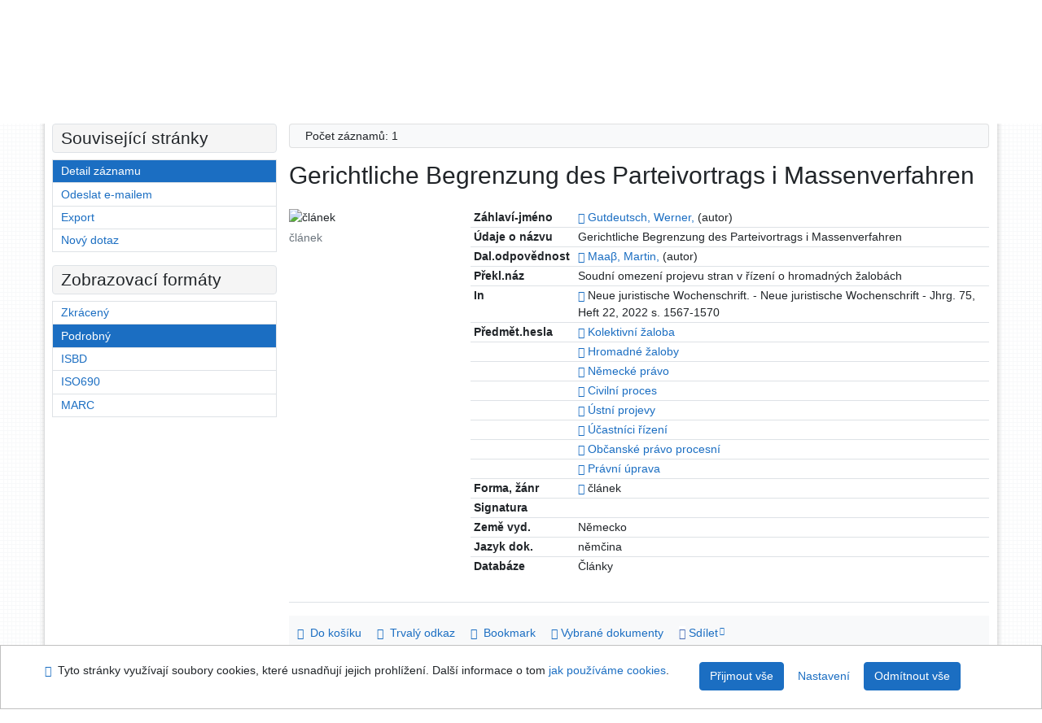

--- FILE ---
content_type: text/html; charset=utf-8
request_url: https://knihovna.usoud.cz/arl-us/cs/detail-us_us_cat-0050837-Gerichtliche-Begrenzung-des-Parteivortrags-i-Massenverfahren/?disprec=6&iset=1
body_size: 9397
content:

<!-- TPL: csp.templates2.parts.root -->
<!DOCTYPE html><html id="detail" lang="cs-CZ" dir="ltr" class=""><head>

<!-- TPL: csp.templates2.parts.head -->
<meta name="viewport" content="width=device-width, initial-scale=1, shrink-to-fit=no"><meta charset="UTF-8"><meta id="ipac" name="author" content="IPAC: Cosmotron Bohemia, s.r.o. - www.cosmotron.cz" data-version="4.8.63a - 22.05.2025" data-login="0" data-ns="" data-url="https://knihovna.usoud.cz/i2/" data-ictx="us" data-skin="bs1" data-cachebuster="" data-logbasket="0" data-elink="0" data-lang="cs" data-country="CZ" data-scrollup="" data-src="us_us_cat" data-cookie-choose=1 data-cookie-preferential=0 data-cookie-analytical=0 data-cookie-marketing=0 data-mainjs="">
<!-- TPL: csp.templates2.parts.metaog -->

<!-- TPL: csp.templates2.parts.metalink -->
<link rel="help" href="https://knihovna.usoud.cz/arl-us/cs/napoveda/?key=detail" title="Nápověda"><link rel="home" href="https://knihovna.usoud.cz/arl-us/cs/detail-us_us_cat-0050837-Gerichtliche-Begrenzung-des-Parteivortrags-i-Massenverfahren/"><link rel="alternate" hreflang="cs-CZ" href="https://knihovna.usoud.cz/arl-us/cs/detail/?&amp;idx=us_us_cat*0050837&amp;iset=1&amp;disprec=6"><link rel="alternate" hreflang="x-default" href="https://knihovna.usoud.cz/arl-us/cs/detail/?&amp;idx=us_us_cat*0050837&amp;iset=1&amp;disprec=6"><link rel="alternate" hreflang="en-GB" href="https://knihovna.usoud.cz/arl-us/en/detail/?&amp;idx=us_us_cat*0050837&amp;iset=1&amp;disprec=6"><link rel="manifest" href="https://knihovna.usoud.cz/arl-us/cs/webmanifest/" title="PWA"><link rel="license" href="https://knihovna.usoud.cz/arl-us/cs/IPAC/?#ipac-copyright" title="Autorské právo"><link rel="contents" href="https://knihovna.usoud.cz/arl-us/cs/mapa-stranek/" title="Mapa stránek"><link rel="search" id="opensearch" type="application/opensearchdescription+xml" href="https://knihovna.usoud.cz/arl-us/cs/opensearch/?type=xml" title="IPAC ÚS v Brně" data-query="Chcete vyhledávací modul OpenSearch nainstalovat?">
<!-- TPL: csp.templates2.parts.metaapp -->
<meta name="mobile-web-app-capable" content="yes"><meta name="apple-mobile-web-app-capable" content="yes"><meta name="apple-mobile-web-app-title" content="ÚS v Brně"><meta name="apple-mobile-web-app-status-bar-style" content="#FFFFFF"><meta name="theme-color" content="#FFFFFF"><meta name="author" content="Knihovna Ústavního soudu"><meta name="twitter:dnt" content="on">
<meta name="keywords" content="detail,IPAC"><meta name="description" content="Detail záznamu - Gerichtliche Begrenzung des Parteivortrags i Massenverfahren - Detailní zobrazení záznamu - Knihovna Ústavního soudu  "><meta name="robots" content="all">
<!-- TPL: csp.templates2.parts.headcss -->
<link rel="preload" as="style" href="https://knihovna.usoud.cz/i2/css/bskin1.css"><link rel="stylesheet" href="https://knihovna.usoud.cz/i2/css/bskin1.css"><link rel="stylesheet" media="print" href="https://knihovna.usoud.cz/i2/css/print.css"><link rel="stylesheet" href="https://knihovna.usoud.cz/i2/user/us/css/buser.css">

<!-- TPL: csp.templates2.detail.meta -->

<!-- TPL: csp.templates2.detail.metalink -->
<link rel="alternate" type="application/marc" href="https://knihovna.usoud.cz/arl-us/cs/export/?idx=us_us_cat*0050837&amp;charset=UTF8&amp;format=LINEMARC" title="MARC - Gerichtliche Begrenzung des Parteivortrags i Massenverfahren"><link rel="alternate" type="application/marc" href="https://knihovna.usoud.cz/arl-us/cs/export/?idx=us_us_cat*0050837&amp;charset=UTF8&amp;format=ISO2709" title="MARC ISO2709 - Gerichtliche Begrenzung des Parteivortrags i Massenverfahren"><link rel="alternate" type="application/marcxml+xml" href="https://knihovna.usoud.cz/arl-us/cs/export/?idx=us_us_cat*0050837&amp;charset=UTF8&amp;format=XML" title="MARC XML - Gerichtliche Begrenzung des Parteivortrags i Massenverfahren"><link rel="alternate" type="application/rdf+xml" href="https://knihovna.usoud.cz/arl-us/cs/detail-us_us_cat-0050837-Gerichtliche-Begrenzung-des-Parteivortrags-i-Massenverfahren/?st=feed&amp;feed=rdf"><link rel="preconnect" href="https://cache2.obalkyknih.cz" crossorigin="anonymous"><link rel="dns-prefetch" href="https://cache2.obalkyknih.cz"><link rel="canonical" href="https://knihovna.usoud.cz/arl-us/cs/detail-us_us_cat-0050837-Gerichtliche-Begrenzung-des-Parteivortrags-i-Massenverfahren/">
<!-- TPL: csp.templates2.detail.metaog -->
<meta property="og:url" prefix="og: https://ogp.me/ns/og#" content="https://knihovna.usoud.cz/arl-us/cs/detail-us_us_cat-0050837-Gerichtliche-Begrenzung-des-Parteivortrags-i-Massenverfahren/"><meta property="og:title" prefix="og: https://ogp.me/ns/og#" content="Gerichtliche Begrenzung des Parteivortrags i Massenverfahren"><meta property="og:type" prefix="og: https://ogp.me/ns/og#" content="article"><meta property="article:author" prefix="article: https://ogp.me/ns/article#" content="https://knihovna.usoud.cz/arl-us/cs/detail-us_us_auth-0007637-Gutdeutsch-Werner/"><meta property="article:author" prefix="article: https://ogp.me/ns/article#" content="https://knihovna.usoud.cz/arl-us/cs/detail-us_us_auth-0029273-Maab-Martin/"><meta property="article:tag" prefix="article: https://ogp.me/ns/article#" content="Kolektivní žaloba"><meta property="article:tag" prefix="article: https://ogp.me/ns/article#" content="Hromadné žaloby"><meta property="article:tag" prefix="article: https://ogp.me/ns/article#" content="Německé právo"><meta property="article:tag" prefix="article: https://ogp.me/ns/article#" content="Civilní proces"><meta property="article:tag" prefix="article: https://ogp.me/ns/article#" content="Ústní projevy"><meta property="article:tag" prefix="article: https://ogp.me/ns/article#" content="Účastníci řízení"><meta property="article:tag" prefix="article: https://ogp.me/ns/article#" content="Občanské právo procesní"><meta property="article:tag" prefix="article: https://ogp.me/ns/article#" content="Právní úprava">
<!-- TPL: csp.templates2.detail.metatwitter -->
<meta name="twitter:card" prefix="twitter: https://ogp.me/ns/twitter#" content="summary"><meta name="twitter:title" prefix="twitter: https://ogp.me/ns/twitter#" content="Gerichtliche Begrenzung des Parteivortrags i Massenverfahren"><meta name="twitter:url" prefix="twitter: https://ogp.me/ns/twitter#" content="https://knihovna.usoud.cz/arl-us/cs/detail-us_us_cat-0050837-Gerichtliche-Begrenzung-des-Parteivortrags-i-Massenverfahren/"><meta name="twitter:description" prefix="twitter: https://ogp.me/ns/twitter#" content="článek 'Gerichtliche Begrenzung des Parteivortrags i Massenverfahren' ">
<!-- TPL: csp.templates2.detail.metaszn -->
<meta name="szn:galleries-image-link" content="https://knihovna.usoud.cz/arl-us/cs/detail-us_us_cat-0050837-Gerichtliche-Begrenzung-des-Parteivortrags-i-Massenverfahren/?st=feed&amp;feed=sznimages">
<!-- TPL: csp.templates2.detail.schemaarticle -->
-<script type="application/ld+json">
{
  "@context": "https://schema.org",
  "@type": "Article",
  "@id": "https://knihovna.usoud.cz/arl-us/cs/detail-us_us_cat-0050837-Gerichtliche-Begrenzung-des-Parteivortrags-i-Massenverfahren/",
  "url": "https://knihovna.usoud.cz/arl-us/cs/detail-us_us_cat-0050837-Gerichtliche-Begrenzung-des-Parteivortrags-i-Massenverfahren/",
   	"author": [
       {
            "@type": "Person",
            "name": "Gutdeutsch, Werner",
            "url": "https://knihovna.usoud.cz/arl-us/cs/detail-us_us_auth-0007637-Gutdeutsch-Werner/",
            "@id": "https://knihovna.usoud.cz/arl-us/cs/detail-us_us_auth-0007637-Gutdeutsch-Werner/"      },       {
            "@type": "Person",
            "name": "Maaβ, Martin",
            "url": "https://knihovna.usoud.cz/arl-us/cs/detail-us_us_auth-0029273-Maab-Martin/",
            "@id": "https://knihovna.usoud.cz/arl-us/cs/detail-us_us_auth-0029273-Maab-Martin/"      }	],
   "publisher": [
	],
   "image": [
   		""   ],
      "keywords": "Kolektivní žaloba, Hromadné žaloby, Německé právo, Civilní proces, Ústní projevy, Účastníci řízení, Občanské právo procesní, Právní úprava",
   	"inLanguage": [
	],
      "dateModified": "2022-07-19T11:12:00Z",
      "description": "článek 'Gerichtliche Begrenzung des Parteivortrags i Massenverfahren' ",
      "headline": "Gerichtliche Begrenzung des Parteivortrags i Massenverfahren"
}
</script>
<script data-main="https://knihovna.usoud.cz/i2/js/conf.detail.js" src="https://knihovna.usoud.cz/i2/js/require.js"></script>
<!-- TPL: csp.templates2.parts.body -->
<title>
Gerichtliche Begrenzung des Parteivortrags i Massenverfahren
</title>
</head>
<body class="nojs us_us_cat">
<div id="body">
<div id="page" class="container">

<!-- TPL: csp.templates2.parts.accessibilitynav -->
<div id="accessibility-nav" class="sr-only sr-only-focusable" data-scrollup-title="Přesunout se na začátek stránky"><nav aria-label="Odkazy k přeskočení">
<ul>
<li><a accesskey="0" href="#content">Přejít na obsah</a></li><li><a href="#nav">Přejít na menu</a></li><li><a href="https://knihovna.usoud.cz/arl-us/cs/prohlaseni-o-pristupnosti/?#content" accesskey="1" title="Prohlášení o webové přístupnosti" aria-label="Prohlášení o webové přístupnosti">Prohlášení o webové přístupnosti</a></li></ul>
</nav>
</div>
<!-- TPL: csp.user.us.templates2.parts.header -->
<div id="header" class="container"><header>
<div class="row m-0"><div id="brand" class="col-lg-9 col-md-7 col-sm-6 col-12 mt-1"><div class="container mt-2"><a href="http://www.usoud.cz/knihovna/" title="Knihovna Ústavního soudu"><img class="img-fluid" alt="Logo Knihovna Ústavního soudu" src="https://knihovna.usoud.cz/i2/user/us/img/logo.svg"></a></div></div><div id="header-info-box" class="col-lg-3 col-md-5 col-sm-6 col-12"><div class="container">
<!-- TPL: csp.templates2.parts.languages -->
<div id="language" class="mb-2 lang"><div class="cs btn active first"><a dir="ltr" rel="alternate" href="https://knihovna.usoud.cz/arl-us/cs/detail/?&amp;idx=us_us_cat*0050837&amp;iset=1&amp;disprec=6" hreflang="cs-CZ" lang="cs-CZ" title="Česká verze" aria-label="Česká verze"><i aria-hidden="true" class="flag-cs"></i> Česky</a></div><div class="en btn x last"><a dir="ltr" rel="alternate" href="https://knihovna.usoud.cz/arl-us/en/detail/?&amp;idx=us_us_cat*0050837&amp;iset=1&amp;disprec=6" hreflang="en-GB" lang="en-GB" title="English version" aria-label="English version"><i aria-hidden="true" class="flag-en"></i> English</a></div></div><div id="basket-info"><a href="https://knihovna.usoud.cz/arl-us/cs/kosik/" aria-live="polite" rel="nofollow" class="ibasket nav-link" data-title="V košíku" title="V košíku 0" aria-label="V košíku 0"><i class="icon-basket" aria-hidden="true"></i>
V košíku (<output class="count">0</output>)</a></div></div></div></div></header>

<!-- TPL: csp.templates2.parts.mainmenu -->
<nav id="nav" class="navbar navbar-expand-lg"  aria-label="Hlavní menu">
<button type="button" aria-label="Boční menu" class="navbar-toggler collapsed btn-nav"  data-toggle="collapse" aria-controls="nav-aside" data-target="#nav-aside" id="btn-aside">
<i aria-hidden="true" class="icon-aside"></i>
</button>
<button type="button" aria-label="Hlavní menu" class="navbar-toggler collapsed btn-nav" id="btn-nav" data-toggle="collapse" aria-controls="nav-main" data-target="#nav-main">
<i aria-hidden="true" class="icon-menu"></i>
</button>
<div class="collapse navbar-collapse" id="nav-main"><ul class="navbar-main navbar-nav mr-auto">
<li id="nav-search" class="first nav-item">
<a href="https://knihovna.usoud.cz/arl-us/cs/index/" title="Vyhledávání v online katalogu" aria-label="Vyhledávání v online katalogu" rel="nofollow" class="nav-link">Vyhledávání</a>
</li>
<li id="nav-account" class="nav-item">
<a href="https://knihovna.usoud.cz/arl-us/cs/konto/" title="Informace o účtě uživatele" aria-label="Informace o účtě uživatele" rel="nofollow" class="nav-link">Konto</a>
</li>
<li id="nav-settings" class="nav-item">
<a href="https://knihovna.usoud.cz/arl-us/cs/nastaveni/" title="Nastavení" aria-label="Nastavení" rel="nofollow" class="nav-link">Nastavení účtu</a>
</li>
<li id="nav-help" class="nav-item">
<a href="https://knihovna.usoud.cz/arl-us/cs/napoveda/?key=detail" title="Nápověda k online katalogu IPAC" aria-label="Nápověda k online katalogu IPAC" class="nav-link">Nápověda</a>
</li>
<li id="nav-contact" class="nav-item">
<a href="https://knihovna.usoud.cz/arl-us/cs/kontakt/" title="Stránka s kontakty na knihovnu" aria-label="Stránka s kontakty na knihovnu" class="nav-link">Kontakt</a>
</li>

</ul>
<ul class="navbar-login navbar-nav">

<!-- TPL: csp.templates2.parts.menuaccount -->

<!-- TPL: csp.templates2.parts.ladenkalink -->
<li id="nav-login" class="nav-item"><a href="https://knihovna.usoud.cz/arl-us/cs/prihlaseni/?opal=detail&amp;idx=us_us_cat*0050837&amp;iset=1&amp;disprec=6" class="nav-link " title="Přihlášení uživatele do online katalogu" aria-label="Přihlášení uživatele do online katalogu"><i aria-hidden="true" class="icon-user"></i>&nbsp; Přihlášení</a></li></ul>
</div></nav>
</div><main id="content">

<!-- TPL: csp.templates2.parts.breadcrumb -->
<script type="application/ld+json">
{
    "@context": "https://schema.org",
    "@graph": [{
        "@type": "WebSite",
        "@id": "https://knihovna.usoud.cz/arl-us/cs/index/",
        "url": "https://knihovna.usoud.cz/arl-us/cs/index/",
        "version": "4.8.63a - 22.05.2025",
        "name": "Knihovna Ústavního soudu",
        "description": "Detail záznamu - Gerichtliche Begrenzung des Parteivortrags i Massenverfahren - Detailní zobrazení záznamu - Knihovna Ústavního soudu  ",
        "inLanguage": "cs",
        "potentialAction": {
            "@type": "SearchAction",
            "target": "https://knihovna.usoud.cz/arl-us/cs/vysledky/?field=G&amp;search=Hledat&amp;term={q}",
            "query-input": "name=q"
        }
    }, {
        "@type": "WebPage",
        "@id": "https://knihovna.usoud.cz/arl-us/cs/detail-us_us_cat-0050837-Gerichtliche-Begrenzung-des-Parteivortrags-i-Massenverfahren/",
        "url": "https://knihovna.usoud.cz/arl-us/cs/detail-us_us_cat-0050837-Gerichtliche-Begrenzung-des-Parteivortrags-i-Massenverfahren/",
        "name": "Detail záznamu",
        "description": "Detailní zobrazení záznamu",
        "inLanguage": "cs"
    }
    ,{
        "@type": "BreadcrumbList",
        "itemListElement": [
            {
            "@type": "ListItem",
            "position": 1,
            "item": {
                "@id": "https://knihovna.usoud.cz/arl-us/cs/index/",
                "name": "Hlavní stránka"
                }
            }
,            {
            "@type": "ListItem",
            "position": 2,
            "item": {
                "@id": "https://knihovna.usoud.cz/arl-us/cs/vysledky/?iset=1&amp;disprec=6&amp;idx=us_us_cat*0050837",
                "name": "Výsledky vyhledávání"
                }
            }
,            {
            "@type": "ListItem",
            "position": 3,
            "item": {
                "@id": "https://knihovna.usoud.cz/arl-us/cs/detail-us_us_cat-0050837-Gerichtliche-Begrenzung-des-Parteivortrags-i-Massenverfahren/",
                "name": "Detail záznamu"
                }
            }
        ]
    }
    ]
}
</script>

<!-- TPL: csp.templates2.parts.systemalert -->

<!-- TPL: csp.templates2.parts.ladenka -->

<!-- TPL: csp.templates2.detail.main -->

<!-- TPL: csp.templates2.detail.page -->
<div id="outer" class="row"><div id='bside'><div id="inner" class="container">
<!-- TPL: csp.templates2.detail.paging -->
<div class="resultbox card card-body bg-light mb-3"><div class="row justify-content-between"><div class="query-info align-self-center col-sm-12 ">Počet záznamů: 1 &nbsp;
</div></div></div><div class="row"><div class=""><div class="container"><h1>Gerichtliche Begrenzung des Parteivortrags i Massenverfahren</h1></div></div></div>
<!-- TPL: csp.templates2.detail.zf -->
<div id="result-body"><ol class="list-group">

<!-- TPL: csp.templates2.result.zdetail -->
<li data-idx="us_us_cat*0050837" id="item-us_us_cat0050837" class="list-group-item result-item odd zf-detail us_us_cat "><div class="li-row row"><div class="format col-sm-9"><div><div class="col-request d-md-block d-lg-none">
<!-- TPL: csp.templates2.result.request -->
</div><div class="zf"><!-- zf: TF_UF_US: -->
<!-- fmtRec: TF_US_UF_I -->
<!-- TPL: csp.templates2.zf.tf -->
<div class="table-responsive"><div id="toolbar-t1tf-us_us_cat0050837"></div><table class="table table-sm zfTF" data-check-on-init="true" data-btn-resize="true" data-mobile-responsive="true" data-toolbar="#toolbar-t1tf-us_us_cat0050837" id="t1tf-us_us_cat0050837">
<col class="zf_prefix"><col class="zf_value">
<tr><th scope="row" data-sortable="true">Záhlaví-jméno</th><td><a href="https://knihovna.usoud.cz/arl-us/cs/detail-us_us_auth-0007637-Gutdeutsch-Werner/?iset=1&amp;qt=mg" title="Odkaz na související záznam (search us_us_auth T001=0007637)" aria-label="Odkaz na související záznam"><span class="icon-search" aria-hidden="true"></span></a> <a href="https://knihovna.usoud.cz/arl-us/cs/vysledky/?src=us_us_cat&amp;field=AUP&amp;term=%22%5EGutdeutsch%2C%20Werner%2C%5E%22&amp;qt=zf&amp;disp=%20Gutdeutsch%2C%20Werner%2C" title="Hledat záznamy (search us_us_cat AUP=&#34;^Gutdeutsch, Werner,^&#34;)"> Gutdeutsch, Werner,</a>&nbsp;(autor)
</td></tr><tr><th scope="row" data-sortable="true">Údaje o názvu</th><td>Gerichtliche Begrenzung des Parteivortrags i Massenverfahren
</td></tr><tr><th scope="row" data-sortable="true">Dal.odpovědnost</th><td><a href="https://knihovna.usoud.cz/arl-us/cs/detail-us_us_auth-0029273-Maab-Martin/?iset=1&amp;qt=mg" title="Odkaz na související záznam (search us_us_auth T001=0029273)" aria-label="Odkaz na související záznam"><span class="icon-search" aria-hidden="true"></span></a> <a href="https://knihovna.usoud.cz/arl-us/cs/vysledky/?src=us_us_cat&amp;field=AUP&amp;term=%22%5EMaa%CE%B2%2C%20Martin%2C%5E%22&amp;qt=zf&amp;disp=%20Maa%CE%B2%2C%20Martin%2C" title="Hledat záznamy (search us_us_cat AUP=&#34;^Maaβ, Martin,^&#34;)"> Maaβ, Martin,</a>&nbsp;(autor)<br>
</td></tr><tr><th scope="row" data-sortable="true">Překl.náz</th><td>Soudní omezení projevu stran v řízení o hromadných žalobách
</td></tr><tr><th scope="row" data-sortable="true">In</th><td><a href="https://knihovna.usoud.cz/arl-us/cs/detail-us_us_cat-0050364-Neue-juristische-Wochenschrift/?iset=1&amp;qt=mg" title="Odkaz na související záznam (search us_us_cat T001=0050364)" aria-label="Odkaz na související záznam"><span class="icon-search" aria-hidden="true"></span></a> Neue juristische Wochenschrift. - Neue juristische Wochenschrift - Jhrg. 75, Heft 22, 2022 s. 1567-1570
</td></tr><tr><th scope="row" data-sortable="true">Předmět.hesla</th><td><a href="https://knihovna.usoud.cz/arl-us/cs/detail-us_us_auth-0003960-Kolektivni-zaloba/?iset=1&amp;qt=mg" title="Odkaz na související záznam (search us_us_auth T001=0003960)" aria-label="Odkaz na související záznam"><span class="icon-search" aria-hidden="true"></span></a> <a href="https://knihovna.usoud.cz/arl-us/cs/vysledky/?src=us_us_cat&amp;field=SUBJECT&amp;term=%22%5EKolektivn%C3%AD%20%C5%BEaloba%5E%22&amp;qt=zf&amp;disp=%20Kolektivn%C3%AD%20%C5%BEaloba" title="Hledat záznamy (search us_us_cat SUBJECT=&#34;^Kolektivní žaloba^&#34;)"> Kolektivní žaloba</a>
</td></tr><tr><th scope="row" data-sortable="true"></th><td><a href="https://knihovna.usoud.cz/arl-us/cs/detail-us_us_auth-0005700-Hromadne-zaloby/?iset=1&amp;qt=mg" title="Odkaz na související záznam (search us_us_auth T001=0005700)" aria-label="Odkaz na související záznam"><span class="icon-search" aria-hidden="true"></span></a> <a href="https://knihovna.usoud.cz/arl-us/cs/vysledky/?src=us_us_cat&amp;field=SUBJECT&amp;term=%22%5EHromadn%C3%A9%20%C5%BEaloby%5E%22&amp;qt=zf&amp;disp=%20Hromadn%C3%A9%20%C5%BEaloby" title="Hledat záznamy (search us_us_cat SUBJECT=&#34;^Hromadné žaloby^&#34;)"> Hromadné žaloby</a>
</td></tr><tr><th scope="row" data-sortable="true"></th><td><a href="https://knihovna.usoud.cz/arl-us/cs/detail-us_us_auth-z0001565-Nemecke-pravo/?iset=1&amp;qt=mg" title="Odkaz na související záznam (search us_us_auth T001=z0001565)" aria-label="Odkaz na související záznam"><span class="icon-search" aria-hidden="true"></span></a> <a href="https://knihovna.usoud.cz/arl-us/cs/vysledky/?src=us_us_cat&amp;field=SUBJECT&amp;term=%22%5EN%C4%9Bmeck%C3%A9%20pr%C3%A1vo%5E%22&amp;qt=zf&amp;disp=%20N%C4%9Bmeck%C3%A9%20pr%C3%A1vo" title="Hledat záznamy (search us_us_cat SUBJECT=&#34;^Německé právo^&#34;)"> Německé právo</a>
</td></tr><tr><th scope="row" data-sortable="true"></th><td><a href="https://knihovna.usoud.cz/arl-us/cs/detail-us_us_auth-z0000291-Civilni-proces/?iset=1&amp;qt=mg" title="Odkaz na související záznam (search us_us_auth T001=z0000291)" aria-label="Odkaz na související záznam"><span class="icon-search" aria-hidden="true"></span></a> <a href="https://knihovna.usoud.cz/arl-us/cs/vysledky/?src=us_us_cat&amp;field=SUBJECT&amp;term=%22%5ECiviln%C3%AD%20proces%5E%22&amp;qt=zf&amp;disp=%20Civiln%C3%AD%20proces" title="Hledat záznamy (search us_us_cat SUBJECT=&#34;^Civilní proces^&#34;)"> Civilní proces</a>
</td></tr><tr><th scope="row" data-sortable="true"></th><td><a href="https://knihovna.usoud.cz/arl-us/cs/detail-us_us_auth-z0003916-ustni-projevy/?iset=1&amp;qt=mg" title="Odkaz na související záznam (search us_us_auth T001=z0003916)" aria-label="Odkaz na související záznam"><span class="icon-search" aria-hidden="true"></span></a> <a href="https://knihovna.usoud.cz/arl-us/cs/vysledky/?src=us_us_cat&amp;field=SUBJECT&amp;term=%22%5E%C3%9Astn%C3%AD%20projevy%5E%22&amp;qt=zf&amp;disp=%20%C3%9Astn%C3%AD%20projevy" title="Hledat záznamy (search us_us_cat SUBJECT=&#34;^Ústní projevy^&#34;)"> Ústní projevy</a>
</td></tr><tr><th scope="row" data-sortable="true"></th><td><a href="https://knihovna.usoud.cz/arl-us/cs/detail-us_us_auth-z0003621-ucastnici-rizeni/?iset=1&amp;qt=mg" title="Odkaz na související záznam (search us_us_auth T001=z0003621)" aria-label="Odkaz na související záznam"><span class="icon-search" aria-hidden="true"></span></a> <a href="https://knihovna.usoud.cz/arl-us/cs/vysledky/?src=us_us_cat&amp;field=SUBJECT&amp;term=%22%5E%C3%9A%C4%8Dastn%C3%ADci%20%C5%99%C3%ADzen%C3%AD%5E%22&amp;qt=zf&amp;disp=%20%C3%9A%C4%8Dastn%C3%ADci%20%C5%99%C3%ADzen%C3%AD" title="Hledat záznamy (search us_us_cat SUBJECT=&#34;^Účastníci řízení^&#34;)"> Účastníci řízení</a>
</td></tr><tr><th scope="row" data-sortable="true"></th><td><a href="https://knihovna.usoud.cz/arl-us/cs/detail-us_us_auth-z0001681-Obcanske-pravo-procesni/?iset=1&amp;qt=mg" title="Odkaz na související záznam (search us_us_auth T001=z0001681)" aria-label="Odkaz na související záznam"><span class="icon-search" aria-hidden="true"></span></a> <a href="https://knihovna.usoud.cz/arl-us/cs/vysledky/?src=us_us_cat&amp;field=SUBJECT&amp;term=%22%5EOb%C4%8Dansk%C3%A9%20pr%C3%A1vo%20procesn%C3%AD%5E%22&amp;qt=zf&amp;disp=%20Ob%C4%8Dansk%C3%A9%20pr%C3%A1vo%20procesn%C3%AD" title="Hledat záznamy (search us_us_cat SUBJECT=&#34;^Občanské právo procesní^&#34;)"> Občanské právo procesní</a>
</td></tr><tr><th scope="row" data-sortable="true"></th><td><a href="https://knihovna.usoud.cz/arl-us/cs/detail-us_us_auth-z0002264-Pravni-uprava/?iset=1&amp;qt=mg" title="Odkaz na související záznam (search us_us_auth T001=z0002264)" aria-label="Odkaz na související záznam"><span class="icon-search" aria-hidden="true"></span></a> <a href="https://knihovna.usoud.cz/arl-us/cs/vysledky/?src=us_us_cat&amp;field=SUBJECT&amp;term=%22%5EPr%C3%A1vn%C3%AD%20%C3%BAprava%5E%22&amp;qt=zf&amp;disp=%20Pr%C3%A1vn%C3%AD%20%C3%BAprava" title="Hledat záznamy (search us_us_cat SUBJECT=&#34;^Právní úprava^&#34;)"> Právní úprava</a>
</td></tr><tr><th scope="row" data-sortable="true">Forma, žánr</th><td><a href="https://knihovna.usoud.cz/arl-us/cs/detail-us_us_auth-0000603-clanek/?iset=1&amp;qt=mg" title="Odkaz na související záznam (search us_us_auth T001=0000603)" aria-label="Odkaz na související záznam"><span class="icon-search" aria-hidden="true"></span></a> článek
</td></tr><tr><th scope="row" data-sortable="true">Signatura</th><td>
</td></tr><tr><th scope="row" data-sortable="true">Země vyd.</th><td>Německo
</td></tr><tr><th scope="row" data-sortable="true">Jazyk dok.</th><td>němčina
</td></tr><tr><th scope="row" data-sortable="true">Databáze</th><td>Články
</td></tr></table>
</div></div></div></div><div class="aside col-sm-3">
<!-- TPL: csp.templates2.result.image -->
<div class="img"><img class="type img-fluid"  alt="článek" src="https://knihovna.usoud.cz/i2/bs1/doc/article.png"><p class="form-text">článek</p>
</div><div class="nav"><div class="d-none d-lg-block">
<!-- TPL: csp.templates2.result.request -->
</div></div></div></div>
<!-- fmtRec: TF_US_UF_I_2 -->
<!-- TPL: csp.templates2.result.tabs -->
<ul class="mt-3 nav nav-tabs" role="tablist">
</ul>
<div class="tab-content" id="tab-content1"></div>
<!-- TPL: csp.templates2.result.gallery -->
<div id="osd1-root" class="openseadragon-root"><div id="osd1-toolbar" class="openseadragon-toolbar"><div class="btn-toolbar justify-content-between" role="toolbar"><div class="btn-group" role="group"><button id="osd1-btn-zoomin" data-config="zoomInButton" title="Přiblížit obrázek" aria-label="Přiblížit obrázek" type="button" class="btn btn-light btn-zoomin"><i aria-hidden="true" class="icon-plus"></i></button>
<button id="osd1-btn-zoomout" data-config="zoomOutButton" title="Oddálit obrázek" aria-label="Oddálit obrázek" type="button" class="btn btn-light btn-zoomout"><i aria-hidden="true" class="icon-minus"></i></button>
<button id="osd1-btn-home" data-config="homeButton" title="Původní velikost obrázku" aria-label="Původní velikost obrázku" type="button" class="btn btn-light btn-home"><i class="icon-home"></i></button>
<button id="osd1-btn-fullpage" data-config="fullPageButton" title="Přepnout celou stránku" aria-label="Přepnout celou stránku" type="button" class="btn btn-light btn-fullpage"><i aria-hidden="true" class="icon-normalscreen"></i></button>
<button id="osd1-btn-info" title="Info" aria-label="Info" type="button" class="btn btn-light btn-info"><i aria-hidden="true" class="icon-info"></i> <span class="head-openseadragon-title"></span></button>
</div><div class="btn-group" role="group"><button id="osd1-btn-rotateleft" data-config="rotateLeftButton" title="Otočit doleva" aria-label="Otočit doleva" type="button" class="btn btn-light btn-rotateleft"><i aria-hidden="true" class="icon-undo"></i></button>
<button id="osd1-btn-rotateright" data-config="rotateRightButton" title="Otočit doprava" aria-label="Otočit doprava" type="button" class="btn btn-light btn-rotateright"><i aria-hidden="true" class="icon-redo"></i></button>
<a id="osd1-btn-download" title="Stáhnout" aria-label="Stáhnout" role="button" download href="#" target="_blank" class="btn btn-light btn-download"><i aria-hidden="true" class="icon-export"></i></a><span id="osd1-text-currentpage" class="btn text-currentpage"></span><button id="osd1-btn-previous" data-config="previousButton" title="Předcházející strana" aria-label="Předcházející strana" type="button" class="btn btn-light btn-previous"><i aria-hidden="true" class="icon-menu-left"></i></button>
<button id="osd1-btn-next" data-config="nextButton" title="Další strana" aria-label="Další strana" type="button" class="btn btn-light btn-next"><i aria-hidden="true" class="icon-menu-right"></i></button>
</div></div></div><div id="osd1" class="openseadragon" data-data="#tpl-json-osd1" data-dataurl="https://knihovna.usoud.cz/arl-us/cs/detail/?type=xml&amp;st=ajax" data-toolbar="#osd1-toolbar" data-source="#osd1-source"><noscript>
</noscript>
</div><div><ul id="osd1-source" class="nav row openseadragon-source">

</ul>
<script id="tpl-json-osd1" type="text/x-jsrender">
[
]
</script>
</div></div>
<!-- TPL: csp.templates2.result.operations -->
<div class="nav5"><nav class="navbar bg-light pl-0" aria-label="Odkazy k záznamu">
<ul class="nav nav-pills">
<li class="basket nav-item" aria-live="assertive"><a href="https://knihovna.usoud.cz/arl-us/cs/kosik/?idx=us_us_cat*0050837&amp;add=1" rel="nofollow" role="button" data-idx="us_us_cat*0050837" aria-controls="basket-info" aria-label="Vložit do košíku: Gerichtliche Begrenzung des Parteivortrags i Massenverfahren" title="Vložit do košíku: Gerichtliche Begrenzung des Parteivortrags i Massenverfahren" class="addcart nav-link"><i aria-hidden="true" class="icon-basket"></i>&nbsp; Do košíku</a></li><li class="permalink nav-item"><a href="https://knihovna.usoud.cz/arl-us/cs/detail-us_us_cat-0050837-Gerichtliche-Begrenzung-des-Parteivortrags-i-Massenverfahren/" class="url nav-link" rel="bookmark" data-title="Gerichtliche Begrenzung des Parteivortrags i Massenverfahren" title="Trvalý odkaz na záznam: Gerichtliche Begrenzung des Parteivortrags i Massenverfahren" aria-label="Trvalý odkaz na záznam: Gerichtliche Begrenzung des Parteivortrags i Massenverfahren"><i aria-hidden="true" class="icon-permalink"></i>&nbsp; Trvalý odkaz</a></li><li class="bookmark nav-item"><a href="https://knihovna.usoud.cz/arl-us/cs/bookmark/?idx=us_us_cat*0050837&amp;disprec=1&amp;idx=us_us_cat*0050837&amp;iset=1&amp;disprec=6" rel="nofollow" class="nav-link" title="Nástroj pro práci se záznamem: Gerichtliche Begrenzung des Parteivortrags i Massenverfahren" aria-label="Nástroj pro práci se záznamem: Gerichtliche Begrenzung des Parteivortrags i Massenverfahren"><i aria-hidden="true" class="icon-bookmark"></i>&nbsp; Bookmark</a></li><li class="comment nav-item">
<!-- TPL: csp.templates2.rating.operation -->
</li><li class="mydoc nav-item"><a href="https://knihovna.usoud.cz/arl-us/cs/vybrane-dokumenty/?idx=us_us_cat*0050837&amp;f_new=1&amp;idx=us_us_cat*0050837&amp;iset=1&amp;disprec=6" data-modal-login="1" rel="nofollow" class="nav-link" title="Seznam a správa dokumentů uživatele: Gerichtliche Begrenzung des Parteivortrags i Massenverfahren" aria-label="Seznam a správa dokumentů uživatele: Gerichtliche Begrenzung des Parteivortrags i Massenverfahren"><i aria-hidden="true" class="icon-mydocuments"></i>&nbsp;Vybrané dokumenty</a></li><li class="nav-item facebook">
<div class='fb-share-button nav-link' data-href='https%3A%2F%2Fknihovna.usoud.cz%2Farl-us%2Fcs%2Fdetail-us_us_cat-0050837-Gerichtliche-Begrenzung-des-Parteivortrags-i-Massenverfahren%2F' data-layout='button' data-size='small'><a class='fb-xfbml-parse-ignore' rel='external' target='_blank' href='https://www.facebook.com/sharer/sharer.php?u=https%3A%2F%2Fknihovna.usoud.cz%2Farl-us%2Fcs%2Fdetail-us_us_cat-0050837-Gerichtliche-Begrenzung-des-Parteivortrags-i-Massenverfahren%2F' title='Sdílet na Facebooku'><i class='icon-facebook' aria-hidden='true'></i>  Sdílet</a></div></li></ul>
</nav>
</div></li></ol>
</div>
<!-- TPL: csp.templates2.detail.map -->

<!-- TPL: csp.templates2.detail.paging -->
<div class="resultbox card card-body bg-light mb-3"><div class="row justify-content-between"><div class="query-info align-self-center col-sm-12 ">Počet záznamů: 1 &nbsp;
</div></div></div></div></div>
<!-- TPL: csp.templates2.detail.aside -->
<div id="aside" class="navbar-expand-lg"><div class="collapse navbar-collapse" id="nav-aside"><aside aria-label="Související stránky">
<!-- TPL: csp.templates2.detail.submenu -->
<div id="nav1" class="part"><h2>Související stránky</h2><ul class="nav flex-column"><li id="nav1-detail" class="nav-item"><a href="https://knihovna.usoud.cz/arl-us/cs/detail-us_us_cat-0050837-Gerichtliche-Begrenzung-des-Parteivortrags-i-Massenverfahren/?iset=1&amp;disprec=6" class="nav-link active" title="Detailní zobrazení záznamu" aria-label="Detailní zobrazení záznamu">Detail záznamu</a></li><li id="nav1-mail" class="nav-item"><a href="https://knihovna.usoud.cz/arl-us/cs/odeslat-email/?idx=us_us_cat*0050837&amp;iset=1&amp;disprec=6" rel="nofollow" class="nav-link" title="Odeslání záznamů na e-mail" aria-label="Odeslání záznamů na e-mail">Odeslat e-mailem</a></li><li id="nav1-export" class="nav-item"><a href="https://knihovna.usoud.cz/arl-us/cs/export/?idx=us_us_cat*0050837&amp;iset=1&amp;disprec=6" rel="nofollow" class="nav-link" title="Export záznamu" aria-label="Export záznamu">Export</a></li><li id="nav1-new" class="nav-item"><a href="https://knihovna.usoud.cz/arl-us/cs/index/" rel="nofollow" class="nav-link" title="Vyhledávání v online katalogu" aria-label="Vyhledávání v online katalogu">Nový dotaz</a></li></ul></div><div id="format" class="part"><h2>Zobrazovací formáty</h2><ul class="nav flex-column"><li class="nav-item"><a href="https://knihovna.usoud.cz/arl-us/cs/detail/?zf=SHORT&amp;idx=us_us_cat*0050837&amp;iset=1&amp;disprec=6" class="nav-link " rel="nofollow" title="Formát: Zkrácený" aria-label="Formát: Zkrácený">Zkrácený</a></li><li class="nav-item"><a href="https://knihovna.usoud.cz/arl-us/cs/detail/?zf=TF_UF_US&amp;idx=us_us_cat*0050837&amp;iset=1&amp;disprec=6" class="nav-link active" rel="nofollow" title="Formát: Podrobný" aria-label="Formát: Podrobný">Podrobný</a></li><li class="nav-item"><a href="https://knihovna.usoud.cz/arl-us/cs/detail/?zf=TF_ISBDH&amp;idx=us_us_cat*0050837&amp;iset=1&amp;disprec=6" class="nav-link " rel="nofollow" title="Formát: ISBD" aria-label="Formát: ISBD">ISBD</a></li><li class="nav-item"><a href="https://knihovna.usoud.cz/arl-us/cs/detail/?zf=TF_ISO_US&amp;idx=us_us_cat*0050837&amp;iset=1&amp;disprec=6" class="nav-link " rel="nofollow" title="Formát: ISO690" aria-label="Formát: ISO690">ISO690</a></li><li class="nav-item"><a href="https://knihovna.usoud.cz/arl-us/cs/detail/?zf=DATA&amp;idx=us_us_cat*0050837&amp;iset=1&amp;disprec=6" class="nav-link " rel="nofollow" title="Formát: MARC" aria-label="Formát: MARC">MARC</a></li></ul></div>
<!-- TPL: csp.templates2.parts.headaside -->

<!-- TPL: csp.templates2.parts.footeraside -->
</aside></div></div></div>
<!-- TPL: csp.templates2.result.jstemplate -->

<!-- TPL: csp.templates2.parts.jstable -->
<script id="tpl-toolbar" type="text/x-jsrender">
{{if isform}}
<button type="button" data-toggle="tooltip" data-link="{on ~doCheck}" id="btn-check-{{:id}}" class="btn-check btn btn-light" aria-label="Označit vše" title="Označit vše">
<i class="icon-check" aria-hidden="true"></i>
</button>
<button type="button" data-toggle="tooltip" data-link="{on ~doUnCheck}" id="btn-uncheck-{{:id}}" class="btn-uncheck btn btn-light" aria-label="Odznačit vše" title="Odznačit vše">
<i class="icon-uncheck" aria-hidden="true"></i>
</button>
{{/if}}
</script>
<script id="tpl-table-loading" type="text/x-jsrender">
<span class="icon-loading" aria-hidden="true" aria-live="polite" role="alert" aria-busy="true" aria-label="Načítání"><span role="progressbar" aria-valuetext="Načítání"><i class="icon-loading" aria-hidden="true"></i></span></span></script>
<script id="tpl-table-price" type="text/x-jsrender">
<span class="{{:class}}"><b>{{:sign}}</b>{{:price}}</span></script><script id="tpl-loading" type="text/x-jsrender">
<div class="ipac-loading" role="alert" aria-live="polite" aria-busy="true" aria-label="Načítání"><span role="progressbar" aria-valuetext="Načítání"><i class="icon-loading" aria-hidden="true"></i></span></div></script>
<script id="tpl-permalink" type="text/x-jsrender"  title="Trvalý odkaz na záznam">
<h3>{{:title}}</h3>
<p class="link"><a href="{{:href}}">Přejít na stránku</a></p>
<div role="form"><div class="form-group"><label for="plink-l" class="col-sm-12">Zkopírovat do schránky</label>
<div class="col-sm-12"><div class="input-group"><input readonly="readonly" class="form-control" onclick="this.select();" inputmode="none" type="url" value="{{:href}}" id="plink-l"><div role="button" class="input-group-append input-group-text ipac-clipboard btn" data-toggle="tooltip" data-clipboard-action="copy" aria-controls="plink-l" data-clipboard-target="#plink-l" title="Zkopírovat do schránky" data-title="Zkopírováno do schránky"><i class="icon-copy" aria-hidden="true"></i>
</div></div></div></div></div></script>
<script id="tpl-contact-map" type="text/x-jsrender">
<strong>{{:name}}</strong><br>
{{if src}}<img alt="{{:name}}" src="{{:src}}" class="img-thumbnail" width="150"><br>{{/if}}
{{if street}}<br>{{:street}}{{/if}}
{{if locality}}<br>{{:locality}}{{/if}}
</script>
<script id="tpl-weather-tooltip" type="text/x-jsrender">
<div class="card p-2 text-nowrap"><div>{{:day}}{{:year}}</div><div>{{:txmax}} <b style="color:{{:maxcolor}};">{{if max}}{{:max}}{{else}} {{/if}}</b></div><div>{{:txmin}} <b style="color:{{:mincolor}};">{{if min}}{{:min}}{{else}} {{/if}}</b></div>{{if note}}<div>{{:note}}</div>{{/if}}
</div></script>
<script id="tpl-btn-more" type="text/x-jsrender">
<a href="javascript:void(0);" role="button" class="more" aria-expanded="false" aria-label="{{:title}}" title="{{:title}}">{{:text}}</a></script>
<script id="tpl-btn-affix" type="text/x-jsrender">
<a href="javascript:;" data-link="{on ~doClick}" role="button" class="btn btn-light btn-sm" title="{{:title}}" aria-label="{{:title}}" aria-pressed="{{:pressed}}"><i class="icon-{{:icon}}" aria-hidden="true"></i></a></script>
<!-- TPL: csp.templates2.parts.tail -->
<br class="clearfix">
</main><!-- /#content -->
<!-- TPL: csp.templates2.parts.toplist -->
<div id="fuh"></div>
<!-- TPL: csp.templates2.parts.nojs -->
<noscript><p class="alert alert-warning" role="alert">
Pro plnou funkčnost těchto stránek je nutné povolit JavaScript.
Zde jsou <a href="https://www.enable-javascript.com/cz/" rel="external nofollow" target="_blank" title="enable-javascript.com  - Externí odkaz">instrukce jak povolit JavaScript ve Vašem webovém prohlížeči</a>.
</p></noscript></div><!-- /#page --></div><!-- /#body -->
<!-- TPL: csp.templates2.parts.footer -->
<div id="footer"><div class="container"><footer aria-label="Zápatí" class="row">
<div id="footer-brand" class="col-md-2"><a href="https://knihovna.usoud.cz/arl-us/cs/index/" rel="home" title="Návrat na úvodní stránku katalogu" aria-label="Návrat na úvodní stránku katalogu"><i class="icon-arl" aria-hidden="true"></i></a></div><div id="nav3" class="col-md-5"><nav>
<ul class="nav">
<li id="nav3-smap" class="first nav-item">
<a href="https://knihovna.usoud.cz/arl-us/cs/mapa-stranek/" title="Mapa webových stránek online katalogu" aria-label="Mapa webových stránek online katalogu" accesskey="3" class="nav-link">Mapa stránek</a>
</li>
<li id="nav3-accessibility" class="nav-item">
<a href="https://knihovna.usoud.cz/arl-us/cs/prohlaseni-o-pristupnosti/" title="Prohlášení o webové přístupnosti" aria-label="Prohlášení o webové přístupnosti" class="nav-link">Přístupnost</a>
</li>
<li id="nav3-privacy" class="nav-item">
<a href="https://knihovna.usoud.cz/arl-us/cs/soukromi/" title="Zásady nakládání s osobními údaji uživatelů" aria-label="Zásady nakládání s osobními údaji uživatelů" class="nav-link">Soukromí</a>
</li>
<li id="nav3-opensearch" class="nav-item">
<a href="https://knihovna.usoud.cz/arl-us/cs/opensearch/" title="Možnost doplnit do webového prohlížece vyhledávací modul na vyhledávaní v online katalogu" aria-label="Možnost doplnit do webového prohlížece vyhledávací modul na vyhledávaní v online katalogu" class="nav-link">Modul OpenSearch</a>
</li>
<li id="nav3-feedback" class="nav-item">
<a href="https://knihovna.usoud.cz/arl-us/cs/napiste-nam/" title="Formulář pro zaslání zprávy" aria-label="Formulář pro zaslání zprávy" rel="nofollow" class="nav-link">Napište nám</a>
</li>
<li id="nav3-cookies" class="nav-item">
<a href="https://knihovna.usoud.cz/arl-us/cs/cookies/" title="Nastavení cookies" aria-label="Nastavení cookies" rel="nofollow" class="nav-link">Nastavení cookies</a>
</li>

</ul>
</nav>
</div><div id="contentinfo" role="contentinfo" class="col-md-5"><p id="footprint">
&nbsp;
<span itemscope="itemscope" itemtype="https://schema.org/Organization"><a itemprop="url" rel="me external" target="_blank" href="http://www.usoud.cz/knihovna/"><span itemprop="name">Ústavní soud, IČO: 48513687, se sídlem Joštova 625/8, 660 83 Brno</span></a></span></p>
<p id="cosmotron" itemscope="itemscope" itemtype="https://schema.org/Organization">
©1993-2026 &nbsp;<a href="https://knihovna.usoud.cz/arl-us/cs/IPAC/" dir="ltr" title="Informace o aplikaci IPAC" aria-label="Informace o aplikaci IPAC"><abbr lang="en-GB" title="Internet Public Access Catalog">IPAC</abbr><time datetime="2025-05-22" title="4.8.63a - 22.5.2025">&nbsp;v.4.8.63a</time></a>&nbsp;-&nbsp; <span dir="ltr"><a itemprop="url" rel="external" target="_blank" href="https://www.cosmotron.cz" title="Web společnosti Cosmotron Bohemia, s.r.o.  - Externí odkaz"><span itemprop="name">Cosmotron Bohemia, s.r.o.</span></a></span></p>
</div></footer>
</div></div><div class="overlay"></div>
<!-- TPL: csp.templates2.parts.jsmodal -->
<script id="tpl-help-modal" type="text/x-jsrender">
<div class="modal fade"  id="detail-modal{{:item}}"  tabindex="-1" role="dialog" aria-labelledby="detail-modal{{:item}}-modal-title" aria-hidden="true"><div class="modal-dialog" role="document"><div class="modal-content"><div class="modal-header "><h1 class="modal-title h3 w-100" id="detail-modal{{:item}}-modal-title">{{:title}} </h1><button type="button" class="close" data-dismiss="modal" aria-label="Zavřít"><span aria-hidden="true">&times;</span></button></div><div class="modal-body">{{:html}}
</div><div class="modal-footer"><button type="button" class="btn btn-light" data-dismiss="modal" aria-label="Zavřít">Zavřít</button></div></div></div></div></script>
<script id="tpl-help-trigger" type="text/x-jsrender">
<span data-toggle="modal" class="btn btn-light" data-target="#detail-modal{{:item}}"><i class="icon-info" aria-hidden="true"></i>
</span></script>
<script id="tpl-ipac-modal" type="text/x-jsrender">
<div class="modal fade {{:type}}" id="{{:id}}" tabindex="-1" role="dialog" aria-labelledby="{{:id}}-title" aria-hidden="true"><div class="modal-dialog {{:size}} {{if centered}}modal-dialog-centered{{/if}}" role="document"><div class="modal-content"><div class="modal-header {{if report}}bg-{{:reportclass}}{{/if}}"><h1 class="modal-title h3" id="{{:id}}-title">{{:name}}</h1>
<button type="button" class="close" data-dismiss="modal" aria-label="Zavřít"><i aria-hidden="true">&times;</i></button>
</div><div class="modal-body{{if report}} collapse border border-{{:reportclass}}{{/if}} {{if center}} text-center{{/if}}" id="{{:id}}-report">{{:body}}
</div><div class="modal-footer">{{if foottext}}<div class="text-left">{{:foottext}}</div>{{/if}}
{{if report}}
<a role="button" class="btn btn-light" data-toggle="collapse" href="#{{:id}}-report" aria-expanded="false" aria-controls="{{:id}}-report"><i class="icon-info" aria-hidden="true"></i>&nbsp; {{:report}}</a>{{/if}}
{{if agree}}
<button type="button" class="btn btn-primary" id="btn-agree" data-link="{on ~doArgee}" data-dismiss="modal">{{if agreeicon}}<i class="{{:agreeicon}}" aria-hidden="true"></i>&nbsp;{{/if}} {{:agree}}</button>
{{/if}}
{{if disagree}}
<button type="button" class="btn btn-light" id="btn-disagree" data-link="{on ~doArgee}" data-dismiss="modal">{{if disagreeicon}}<i class="{{:disagreeicon}}" aria-hidden="true"></i>&nbsp;{{/if}} {{:disagree}}</button>
{{/if}}
{{if link}}
<a id="btn-link" href="{{:href}}" target="{{if linktarget}}{{:linktarget}}{{else}}_self{{/if}}" class="btn btn-{{if linkprimary}}primary{{else}}light{{/if}}{{if linktarget}} external{{/if}}">{{if linkicon}}<i class="{{:linkicon}}" aria-hidden="true"></i>&nbsp;{{/if}} {{:link}}</a>{{/if}}
{{if linkform}}
<form method="post" action="{{:href}}" role="link" target="{{if linktarget}}{{:linktarget}}{{else}}_self{{/if}}">

{{if param1n}}<input type="hidden" name="{{:param1n}}" value="{{:param1v}}"/>{{/if}}
<button id="btn-linkform" type="submit" class="btn btn-{{if linkprimary}}primary{{else}}light{{/if}}">{{if linkicon}}<i class="{{:linkicon}}" aria-hidden="true"></i>&nbsp;{{/if}} {{:linkform}}</button>
</form>{{/if}}
{{if close}}
<button type="button" class="btn btn-light" data-dismiss="modal" aria-label="Zavřít">Zavřít</button>
{{/if}}
</div></div></div></div></script>
<script id="tpl-modal-loading" type="text/x-jsrender">
<div class="modal fade" id="modal-loading" tabindex="-1" aria-labelledby="modal-loading-title" role="dialog" aria-busy="true" aria-label="Načítání" aria-hidden="true"><div class="modal-dialog modal-sm modal-dialog-centered" role="document"><div class="modal-content text-center"><div class="modal-body"><h1 class="modal-title h3" id="modal-loading-title">Načítání&hellip;</h1>
<span role="progressbar" aria-valuetext="Načítání"><i class="icon-loading" aria-hidden="true"></i></span></div></div></div></div></script>
<script id="tpl-tab-loading" type="text/x-jsrender">
<div class="m-auto text-center" role="alert" aria-busy="true" aria-label="Načítání"><h1>Načítání&hellip;</h1>
<span role="progressbar" aria-valuetext="Načítání"><i class="icon-loading" aria-hidden="true"></i></span></div></script>
<script id="tpl-btn-clearable" type="text/x-jsrender">
<button class="btn d-none {{:class}}" type="button" aria-label="{{:label}}" tabindex="-1"><i aria-hidden="true">&times;</i></button>
</script>
<div id="ipac-modal"></div><div class="modal fade"  id="modal-openseadragon"  tabindex="-1" role="dialog" aria-labelledby="modal-openseadragon-modal-title" aria-hidden="true"><div class="modal-dialog modal-sm" role="document"><div class="modal-content"><div class="modal-header "><h1 class="modal-title h3 w-100" id="modal-openseadragon-modal-title">openseadragon </h1><button type="button" class="close" data-dismiss="modal" aria-label="Zavřít"><span aria-hidden="true">&times;</span></button></div><div class="modal-body"><div class="modal-body-fromjs"><!-- Description from JS JSON --></div></div></div></div></div>
<!-- TPL: csp.templates2.cookies.cookiesbar -->
<div class="container-fluid fixed-bottom d-none" id="cookiesbar"><div class="container cookiesbar-body"><div class="row"><div class="col-12 col-md-8 cookiesbar-text"><p>
<i aria-hidden="true" class="icon-info"></i>&nbsp;
Tyto stránky využívají soubory cookies, které usnadňují jejich prohlížení. Další informace o tom
<a href="https://knihovna.usoud.cz/arl-us/cs/napoveda/?key=cookies" title="Nápověda: jak používáme cookies" aria-label="Nápověda: jak používáme cookies" class="help-link">jak používáme cookies</a>.
</p>
</div><div class="col-12 col-md-4 cookiesbar-btn"><a href="https://knihovna.usoud.cz/arl-us/cs/cookies/?opt=all&amp;save=1&amp;opal=detail" rel="nofollow" class="btn btn-ajax btn-primary ml-1" title="Přijmout všechny cookies" aria-label="Přijmout všechny cookies">Přijmout vše</a><a href="https://knihovna.usoud.cz/arl-us/cs/cookies/" rel="nofollow" class="btn btn-link ml-1" title="Nastavení cookies" aria-label="Nastavení cookies">Nastavení</a><a href="https://knihovna.usoud.cz/arl-us/cs/cookies/?opt=technical&amp;save=1&amp;opal=detail" rel="nofollow" class="btn btn-ajax btn-primary ml-1" title="Přijmout pouze nezbytné cookies" aria-label="Přijmout pouze nezbytné cookies">Odmítnout vše</a></div></div></div></div><div id="fb-root"></div></body>
</html><!-- page-total: 0.09 -->
